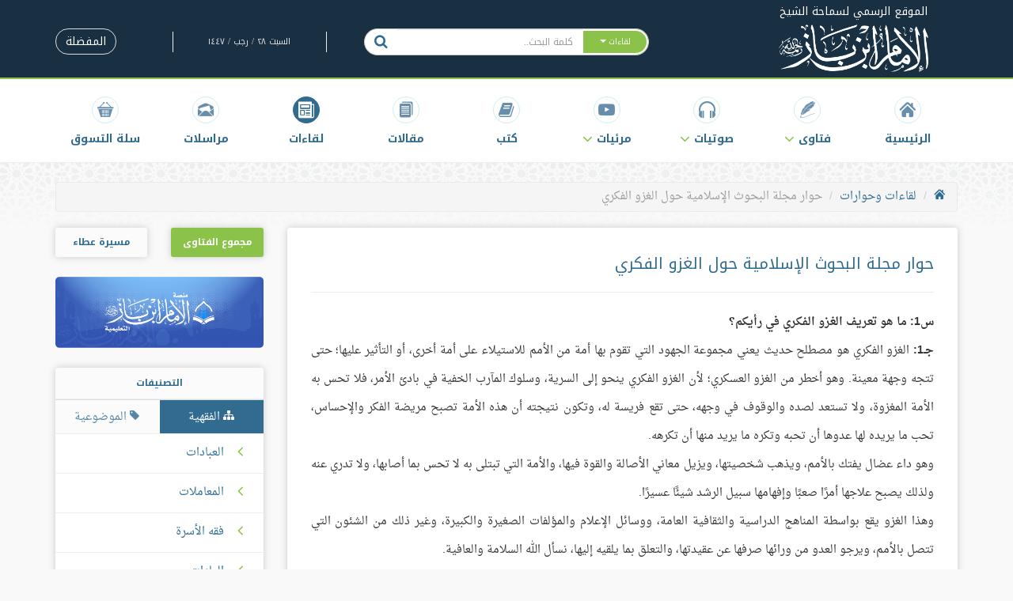

--- FILE ---
content_type: text/html; charset=UTF-8
request_url: https://binbaz.org.sa/discussions/30/%D8%AD%D9%88%D8%A7%D8%B1-%D9%85%D8%AC%D9%84%D8%A9-%D8%A7%D9%84%D8%A8%D8%AD%D9%88%D8%AB-%D8%A7%D9%84%D8%A7%D8%B3%D9%84%D8%A7%D9%85%D9%8A%D8%A9-%D8%AD%D9%88%D9%84-%D8%A7%D9%84%D8%BA%D8%B2%D9%88-%D8%A7%D9%84%D9%81%D9%83%D8%B1%D9%8A
body_size: 26105
content:
<!doctype html>
<html lang="ar">
<head>
    <meta charset="UTF-8">
    <meta http-equiv="X-UA-Compatible" content="IE=edge,chrome=1">
    <meta name="viewport" content="width=device-width, initial-scale=1, maximum-scale=1">

    <title>حوار مجلة البحوث الإسلامية حول الغزو الفكري - موقع الشيخ ابن باز</title>
<meta name="description" content="س1: ما هو تعريف الغزو الفكري في رأيكم؟
جـ1: الغزو الفكري هو مصطلح حديث يعني مجموعة الجهود التي">
<meta property="og:title" content="حوار مجلة البحوث الإسلامية حول الغزو الفكري" />
<meta property="og:description" content="س1: ما هو تعريف الغزو الفكري في رأيكم؟
جـ1: الغزو الفكري هو مصطلح حديث يعني مجموعة الجهود التي" />
<meta property="og:type" content="articles" />
<meta property="og:image" content="http://binbaz.org.sa/img/square-logo.png" />

<meta name="twitter:card" content="summary" />
<meta name="twitter:site" content="@binbazorg" />
<meta name="twitter:image" content="http://binbaz.org.sa/img/square-logo.png" />
<meta name="twitter:title" content="حوار مجلة البحوث الإسلامية حول الغزو الفكري" />
<meta name="twitter:description" content="س1: ما هو تعريف الغزو الفكري في رأيكم؟
جـ1: الغزو الفكري هو مصطلح حديث يعني مجموعة الجهود التي" />

    <link rel="canonical" href="https://binbaz.org.sa/discussions/30/%D8%AD%D9%88%D8%A7%D8%B1-%D9%85%D8%AC%D9%84%D8%A9-%D8%A7%D9%84%D8%A8%D8%AD%D9%88%D8%AB-%D8%A7%D9%84%D8%A7%D8%B3%D9%84%D8%A7%D9%85%D9%8A%D8%A9-%D8%AD%D9%88%D9%84-%D8%A7%D9%84%D8%BA%D8%B2%D9%88-%D8%A7%D9%84%D9%81%D9%83%D8%B1%D9%8A"/>
    <link rel="preload" href="/fonts/binbaz-icons.woff?290aj5" as="font" type="font/woff" crossorigin="anonymous"/>
    <link rel="preload" href="/fonts/droid-arabic-naskh/bold/DroidNaskh-Bold.woff2" as="font" type="font/woff2"
          crossorigin="anonymous"/>
    <link rel="preload" href="/fonts/droid-arabic-naskh/regular/DroidNaskh-Regular.woff2" as="font" type="font/woff2"
          crossorigin="anonymous"/>
    <link rel="preload" href="/fonts/noto-kufi-arabic/bold/NotoKufiArabic-Bold.woff" as="font" type="font/woff"
          crossorigin="anonymous"/>
    <link rel="preload" href="/fonts/noto-kufi-arabic/regular/NotoKufiArabic.woff" as="font" type="font/woff"
          crossorigin="anonymous"/>
    <link rel="preload" href="/img/maserat.png" as="image" type="image/png" crossorigin="anonymous"/>
    <link rel="preload" href="/img/pattern.png" as="image" type="image/png" crossorigin="anonymous"/>
    <link rel="preload" href="/img/series-books.png" as="image" type="image/png" crossorigin="anonymous"/>
    <link rel="preload" href="/img/single-book.png" as="image" type="image/png" crossorigin="anonymous"/>
    <link rel="preload" href="/img/site-logo.png" as="image" type="image/png" crossorigin="anonymous"/>

    <link rel="apple-touch-icon" sizes="180x180" href="/apple-touch-icon.png">
    <link rel="icon" type="image/png" sizes="32x32" href="/favicon-32x32.png">
    <link rel="icon" type="image/png" sizes="16x16" href="/favicon-16x16.png">
    <link rel="icon" type="image/x-icon" href="/favicon.ico">
    <link rel="manifest" href="/manifest.json">
    <link rel="mask-icon" href="/safari-pinned-tab.svg" color="#193043">
    <meta name="theme-color" content="#ffffff">


    
    <link rel="stylesheet" href="/build/css/app-ef935e1e34.css">
    
    <!--[if lt IE 9]>
<script src="https://oss.maxcdn.com/libs/html5shiv/3.7.0/html5shiv.js"></script>
<script src="https://oss.maxcdn.com/libs/respond.js/1.4.2/respond.min.js"></script>
<![endif]-->
</head>

<body itemscope itemtype="http://schema.org/WebPage">
<div class="container">
    <div class="main-header navbar-fixed-top">
    <div class="container">
        <div class="row">
            <div class="col-sm-3 hidden-xs logo text-center" style="height: 100px;">
                <a href="/">
    <div class="logo__sup">الموقع الرسمي لسماحة الشيخ</div>
    <img src="https://binbaz.org.sa/img/site-logo.png" alt="BinBaz Logo" class="logo__img">
</a>
            </div>
            
            <div class="col-lg-8 col-sm-9 col-lg-offset-1 hidden-xs header-left-side">
                <div class="row">
                    <div class="col-md-6 col-sm-8 col-lg-offset-0 hidden-xs">
                        <form id="search" method="GET" action="https://binbaz.org.sa/search?discussion">
    <div class="input-group search-box main-header__search-box">
        <div class="input-group-btn">
            <button type="button"
                    class="btn btn-default dropdown-toggle search-box__search-btn--right search-box__dropdown search-box__dropdown-toggle"
                    data-toggle="dropdown">
                <span class="search-placeholder">لقاءات </span> <span class="caret"></span>
            </button>
            <ul class="dropdown-menu" role="menu">
                <li><a href="#fatwa"
                       data-selected="" data-type="fatwa">فتاوى</a></li>
                <li><a href="#audio"
                       data-selected="" data-type="audio">صوتيات</a></li>
                <li><a href="#book"
                       data-selected="" data-type="book">كتب</a></li>
                <li><a href="#article"
                       data-selected="" data-type="article">مقالات</a></li>
                <li><a href="#discussion"
                       data-selected="" data-type="discussion">لقاءات</a></li>
                <li><a href="#speech"
                       data-selected="" data-type="speech">مراسلات</a></li>
                <li><a href="#video"
                       data-selected="" data-type="video">مرئيات</a></li>
            </ul>
        </div>

        <SearchBox
                data-input-props='{"name": "q","className": "form-control no-border-radius utility__input-no-shadow search-box__input","placeholder": "كلمة البحث.."}'
                data-value=''
                data-item-class='autocomplete-item'
                data-highlight-class='autocomplete-item-highlighted'
                data-menu-class='autocomplete-menu'
                data-wrapper-props='{"className": "searchBox-wrapper"}'
                data-on-select="searchOnSelect"
        >
        </SearchBox>

        <input type="hidden" name="type" value="fatwa" id="search-type">

        <div class="input-group-btn">
            <button type="submit" class="btn btn-default search-box__search-btn">
                <i class="fa fa-search"></i>
            </button>
        </div>
    </div>
</form>
<script>
    function searchOnSelect() {
        setTimeout(
            function () {
                document.getElementById('search').submit();
            }
        )
    }
</script>
                    </div>
                    <div class="col-md-6 col-sm-4 hidden-xs">
                        <div class="row">
                            <div class="col-md-6 col-md-offset-1 hidden-sm utility__text--gray-light utility__line-height--em2-5 text-center header-date">
                                السبت ٢٨ / رجب / ١٤٤٧
                            </div>
                            <div class="col-md-5 text-left ">
                                
                                <div class="dropdown utility__display--inline">
                                    <a href="https://binbaz.org.sa/favorites"
                                       class="btn btn-default btn--rounded btn--outlined">
                                        المفضلة
                                    </a>
                                </div>
                            </div>
                        </div>
                    </div>
                </div>
            </div>
        </div>
    </div>
</div>

<nav class="navbar navbar-default main-navbar navbar-fixed-top navbar-fixed-top--increased-top">
    <div class="container">
        <div class="navbar-header text-center">
            <button type="button" class="navbar-toggle navbar-toggle--right collapsed" data-toggle="collapse"
                    data-target="#bs-navbar-collapse">

                <span class="sr-only">Toggle navigation</span>
                <span class="icon-bar"></span>
                <span class="icon-bar"></span>
                <span class="icon-bar"></span>
            </button>
            <a class="navbar-brand navbar-brand--small" href="/">
                <img alt="Brand" src="https://binbaz.org.sa/img/site-logo.png" class="img-responsive">
            </a>
            <button type="button" class="navbar-toggle navbar-toggle--search collapsed" data-toggle="collapse"
                    data-target="#bs-search-collapse">
                <i class="fa fa-fw fa-search"></i>
            </button>
        </div>

        <!-- Collect the nav links, forms, and other content for toggling -->
        <div class="collapse navbar-collapse" id="bs-navbar-collapse">

            <ul class="nav navbar-nav navbar-left">
                <li class="main-navbar__item ">
                    <a href="/">
                        <i class="main-navbar__item__icon fa fa-fw fa-home" aria-hidden="true"></i>
                        <span>الرئيسية</span>
                    </a>
                </li>
                <li class="main-navbar__item dropdown ">
                    <a href="#" class="dropdown-toggle" data-toggle="dropdown" role="button" aria-haspopup="true"
                       aria-expanded="false"><i class="main-navbar__item__icon fa fa-fw fa-fatwa"
                                                aria-hidden="true"></i>
                        <span>فتاوى</span>
                        <i class="fa fa-angle-down dropdown-caret"></i>
                    </a>
                    <ul class="dropdown-menu">
                                                    <li><a href="https://binbaz.org.sa/fatwas/kind/1">مجموع الفتاوى</a>
                            </li>
                                                    <li><a href="https://binbaz.org.sa/fatwas/kind/2">نور على الدرب</a>
                            </li>
                                                    <li><a href="https://binbaz.org.sa/fatwas/kind/3">فتاوى الدروس</a>
                            </li>
                                                    <li><a href="https://binbaz.org.sa/fatwas/kind/4">فتاوى الجامع الكبير</a>
                            </li>
                                            </ul>
                </li>
                <li class="main-navbar__item dropdown ">
                <li class="main-navbar__item ">
                    <a href="#" class="dropdown-toggle" data-toggle="dropdown" role="button"
                       aria-haspopup="true" aria-expanded="false">
                        <i class="main-navbar__item__icon fa fa-fw fa-headphones" aria-hidden="true"></i>
                        <span>صوتيات </span>
                        <i class="fa fa-angle-down dropdown-caret"></i>
                    </a>
                    <ul class="dropdown-menu">
                                                    <li>
                                <a href="https://binbaz.org.sa/audios/kind/1">
                                    شروح الكتب
                                </a>
                            </li>
                                                    <li>
                                <a href="https://binbaz.org.sa/audios/kind/2">
                                    دروس و محاضرات
                                </a>
                            </li>
                                            </ul>
                </li>
                <li class="main-navbar__item dropdown ">
                    <a href="#" class="dropdown-toggle" data-toggle="dropdown" role="button" aria-haspopup="true"
                       aria-expanded="false"><i class="main-navbar__item__icon fa fa-fw fa-youtube-play"
                                                aria-hidden="true"></i>
                        <span>مرئيات</span>
                        <i class="fa fa-angle-down dropdown-caret"></i>
                    </a>
                    <ul class="dropdown-menu">
                                                    <li><a href="https://binbaz.org.sa/videos/type/1">مقاطع مختارة</a>
                            </li>
                                                    <li><a href="https://binbaz.org.sa/videos/type/2">مرئيات الشيخ</a>
                            </li>
                                            </ul>
                </li>
                <li class="main-navbar__item ">
                    <a href="https://binbaz.org.sa/books">
                        <i class="main-navbar__item__icon fa fa-fw fa-book" aria-hidden="true"></i>
                        <span>كتب</span>
                    </a>
                </li>
                <li class="main-navbar__item ">
                    <a href="https://binbaz.org.sa/articles">
                        <i class="main-navbar__item__icon fa fa-fw fa-articles" aria-hidden="true"></i>
                        <span>مقالات</span>
                    </a>
                </li>
                <li class="main-navbar__item active">
                    <a href="https://binbaz.org.sa/discussions">
                        <i class="main-navbar__item__icon fa fa-fw fa-discussions" aria-hidden="true"></i>
                        <span>لقاءات</span>
                    </a>
                </li>
                <li class="main-navbar__item ">
                    <a href="https://binbaz.org.sa/speeches"><i
                                class="main-navbar__item__icon fa fa-fw fa-correspondence" aria-hidden="true"></i><span>مراسلات</span></a>
                </li>

                <li class="main-navbar__item">
                    <a href="https://salla.sa/binbaz" target="_blank">
                        <i class="main-navbar__item__icon fa fa-fw fa-basket" aria-hidden="true"></i>
                        <span>سلة التسوق</span>
                    </a>
                </li>

                <li class="main-navbar__item visible-xs">
                    <a href="https://binbaz.org.sa/favorites">
                        <i class="main-navbar__item__icon fa fa-fw fa-bookmark-o"></i><span>المفضلة</span>
                    </a>
                </li>

                <li class="main-navbar__item text-center visible-xs" style="margin: 10px auto 15px;">
                    حمل تطبيق الشيخ على الهواتف الذكية
                </li>
                <li class="main-navbar__item text-center visible-xs">
                    <div class="col-xs-6" style="padding-bottom: 10px;">
                        <span><a href="https://play.google.com/store/apps/details?id=com.Binbaz" target="_blank"
                                 rel="noopener">أندرويد</a></span>
                    </div>
                    <div class="col-xs-6" style="padding-bottom: 10px;">
                        <span><a href="https://itunes.apple.com/us/app/almntqy-mn-ftawy-abn-baz/id471679174?mt=8"
                                 target="_blank" rel="noopener">آيفون / آيباد</a></span>
                    </div>
                </li>
                
            </ul>
        </div><!-- /.navbar-collapse -->

        <div class="collapse navbar-collapse search-navbar" id="bs-search-collapse">
            <div class="input-group hidden-sm hidden-md hidden-lg xs-width-100percent">
                <form id="search" method="GET" action="https://binbaz.org.sa/search?discussion">
    <div class="input-group search-box main-header__search-box">
        <div class="input-group-btn">
            <button type="button"
                    class="btn btn-default dropdown-toggle search-box__search-btn--right search-box__dropdown search-box__dropdown-toggle"
                    data-toggle="dropdown">
                <span class="search-placeholder">لقاءات </span> <span class="caret"></span>
            </button>
            <ul class="dropdown-menu" role="menu">
                <li><a href="#fatwa"
                       data-selected="" data-type="fatwa">فتاوى</a></li>
                <li><a href="#audio"
                       data-selected="" data-type="audio">صوتيات</a></li>
                <li><a href="#book"
                       data-selected="" data-type="book">كتب</a></li>
                <li><a href="#article"
                       data-selected="" data-type="article">مقالات</a></li>
                <li><a href="#discussion"
                       data-selected="" data-type="discussion">لقاءات</a></li>
                <li><a href="#speech"
                       data-selected="" data-type="speech">مراسلات</a></li>
                <li><a href="#video"
                       data-selected="" data-type="video">مرئيات</a></li>
            </ul>
        </div>

        <SearchBox
                data-input-props='{"name": "q","className": "form-control no-border-radius utility__input-no-shadow search-box__input","placeholder": "كلمة البحث.."}'
                data-value=''
                data-item-class='autocomplete-item'
                data-highlight-class='autocomplete-item-highlighted'
                data-menu-class='autocomplete-menu'
                data-wrapper-props='{"className": "searchBox-wrapper"}'
                data-on-select="searchOnSelect"
        >
        </SearchBox>

        <input type="hidden" name="type" value="fatwa" id="search-type">

        <div class="input-group-btn">
            <button type="submit" class="btn btn-default search-box__search-btn">
                <i class="fa fa-search"></i>
            </button>
        </div>
    </div>
</form>
<script>
    function searchOnSelect() {
        setTimeout(
            function () {
                document.getElementById('search').submit();
            }
        )
    }
</script>
            </div>
        </div>
    </div>
</nav>

<div itemprop="breadcrumb">
        <ol class="breadcrumb">
									<li><a href="/"><i class="fa fa-home"></i></a></li>
												<li><a href="https://binbaz.org.sa/discussions">لقاءات وحوارات</a></li>
												<li class="active">حوار مجلة البحوث الإسلامية حول الغزو الفكري</li>
						</ol>

</div>

    <div class="row">
    <div>
            </div>
    <div class="col-md-9">
            <div class="box" itemscope itemtype="http://schema.org/Article">
        <div class="box__body">
            <article class="discussion">
                <h1 class="article-title article-title--primary" itemprop="name">
                    حوار مجلة البحوث الإسلامية حول الغزو الفكري
                </h1>
                                <div class="article-content">
                    <div style="text-align: justify;"><strong>س1: ما هو تعريف الغزو الفكري في رأيكم؟</strong><br />
<strong>جـ1:</strong> الغزو الفكري هو مصطلح حديث يعني مجموعة الجهود التي تقوم بها أمة من الأمم للاستيلاء على أمة أخرى، أو التأثير عليها؛ حتى تتجه وجهة معينة. وهو أخطر من الغزو العسكري؛ لأن الغزو الفكري ينحو إلى السرية، وسلوك المآرب الخفية في بادئ الأمر، فلا تحس به الأمة المغزوة، ولا تستعد لصده والوقوف في وجهه، حتى تقع فريسة له، وتكون نتيجته أن هذه الأمة تصبح مريضة الفكر والإحساس، تحب ما يريده لها عدوها أن تحبه وتكره ما يريد منها أن تكرهه.<br />
وهو داء عضال يفتك بالأمم، ويذهب شخصيتها، ويزيل معاني الأصالة والقوة فيها، والأمة التي تبتلى به لا تحس بما أصابها، ولا تدري عنه ولذلك يصبح علاجها أمرًا صعبًا وإفهامها سبيل الرشد شيئًا عسيرًا.<br />
وهذا الغزو يقع بواسطة المناهج الدراسية والثقافية العامة، ووسائل الإعلام والمؤلفات الصغيرة والكبيرة، وغير ذلك من الشئون التي تتصل بالأمم، ويرجو العدو من ورائها صرفها عن عقيدتها، والتعلق بما يلقيه إليها، نسأل الله السلامة والعافية.<br />
<br />
<strong>س2: هل يتعرض العرب عامة والمملكة العربية السعودية خاصة لهذا النوع من الغزو؟</strong><br />
<strong>جـ2:</strong> نعم، يتعرض المسلمون عامة ومنهم العرب وغيرهم، والمملكة وغيرها، لغزو فكري عظيم تداعت به عليهم أمم الكفر من الشرق والغرب ومن أشد ذلك وأخطره:<br />
<strong>1- الغزو النصراني الصليبي.</strong><br />
<strong>2- الغزو الصهيوني.</strong><br />
<strong>3- الغزو الشيوعي الإلحادي.</strong><br />
أما الغزو النصراني الصليبي، فهو اليوم قائم على أشده، ومنذ أن انتصر صلاح الدين الأيوبي على الصليبيين الغازين لبلاد المسلمين بالقوة، والسلاح أدرك النصارى أن حربهم هذه وإن حققت انتصارات فهي وقتية لا تدوم، ولذا فكروا في البديل الأنكى وتوصلوا بعد دراسات واجتماعات إلى ما هو أخطر من الحروب العسكرية، وهو أن تقوم الأمم النصرانية فرادى وجماعات بالغزو الفكري لناشئة المسلمين؛ لأن الاستيلاء على الفكر والقلب أمكن من الاستيلاء على الأرض، فالمسلم الذي لم يلوث فكره لا يطيق أن يرى الكافر له الأمر والنهي في بلده، ولهذا يعمل بكل قوته على إخراجه وإبعاده، ولو دفع في سبيل ذلك حياته وأغلى ثمن لديه، وهذا ما حصل بعد الانتصارات الكبيرة للجيوش الصليبية الغازية.<br />
أما المسلم الذي تعرض لذلك الغزو الخبيث، فصار مريض الفكر عديم الإحساس، فإنه لا يرى خطرًا في وجود النصارى أو غيرهم في أرضه، بل قد يرى أن ذلك من علامات الخير، ومما يعين على الرقي والحضارة، وقد استغنى النصارى بالغزو الفكري عن الغزو المادي؛ لأنه أقوى وأثبت، وأي حاجة لهم في بعث الجيوش وإنفاق الأموال مع وجود من يقوم بما يريدون من أبناء الإسلام عن قصد أو عن غير قصد وبثمن أو بلا ثمن، ولذلك لا يلجأون إلى محاربة المسلمين علانية بالسلاح والقوة إلا في الحالات النادرة الضرورية التي تستدعي العجل، كما حصل في غزوة أوغندة أو الباكستان، أو عندما تدعو الحاجة إليها لتثبيت المنطلقات وإقامة الركائز وإيجاد المؤسسات التي تقوم بالحرب الفكرية الضروس، كما حصل في مصر وسوريا والعراق وغيرها قبل الجلاء.<br />
أما الغزو الصهيوني فهو كذلك، لأن اليهود لا يألون جهدا في إفساد المسلمين في أخلاقهم وعقائدهم، ولليهود مطامع في بلاد المسلمين وغيرها، ولهم مخططات أدركوا بعضها، ولا زالوا يعملون جاهدين لتحقيق ما تبقى، وهم وإن حاربوا المسلمين بالقوة والسلاح واستولوا على بعض أرضهم، فإنهم كذلك يحاربونهم في أفكارهم ومعتقداتهم، ولذلك ينشرون فيهم مبادئ ومذاهب ونِحَلًا باطلة: كالماسونية والقاديانية والبهائية والتيجانية وغيرها، ويستعينون بالنصارى وغيرهم في تحقيق مآربهم وأغراضهم.<br />
أما الغزو الشيوعي الإلحادي، فهو اليوم يسري في بلاد الإسلام سريان النار في الهشيم؛ نتيجة للفراغ وضعف الإيمان في الأكثرية، وغلبة الجهل وقلة التربية الصحيحة والسليمة، فقد استطاعت الأحزاب الشيوعية في روسيا والصين وغيرهما أن تتلقف كل حاقد وموتور من ضعفاء الإيمان أو معدومي الإيمان، وتجعلهم ركائز في بلادهم ينشرون الإلحاد والفكر الشيوعي الخبيث، وتعدهم وتمنيهم بأعلى المناصب والمراتب، فإذا ما وقعوا تحت سيطرتها أحكمت أمرها فيهم وأدبت بعضهم ببعض، وسفكت دماء من عارض أو توقف، حتى أوجدت قطعانًا من بني الإنسان حربًا على أممهم وأهليهم وعذابًا على إخوانهم وبني قومهم، فمزقوا بهم أمة الإسلام وجعلوهم جنودًا للشيطان، يعاونهم في ذلك النصارى واليهود بالتهيئة والتوطئة أحيانًا، وبالمدد والعون أحيانًا أخرى، ذلك أنهم وإن اختلفوا فيما بينهم، فإنهم جميعًا يد واحدة على المسلمين، يرون أن الإسلام هو عدوهم اللدود، ولذا نراهم متعاونين متكاتفين بعضهم أولياء بعض ضد المسلمين، فالله سبحانه المستعان، وهو حسبنا ونعم الوكيل.<br />
&nbsp;<br />
<strong>س3: ما هي الوسائل التي يستخدمها الغرب لترويج أفكاره؟</strong><br />
<strong>جـ:</strong> الوسائل التي يستخدمها الغرب لترويج أفكاره كثيرة منها:<br />
1- محاولة الاستيلاء على عقول أبناء المسلمين، وترسيخ المفاهيم الغربية فيها؛ لتعتقد أن الطريقة الفضلى هي طريقة الغرب في كل شيء، سواء فيما يعتقده من الأديان والنحل، أو ما يتكلم به من اللغات، أو ما يتحلى به من الأخلاق، أو ما هو عليه من عادات وطرائق.<br />
2- رعايته لطائفة كبيرة من أبناء المسلمين في كل بلد، وعنايته بهم وتربيتهم، حتى إذا ما تشربوا الأفكار الغربية وعادوا إلى بلادهم، أحاطهم بهالة عظيمة من المدح والثناء حتى يتسلموا المناصب والقيادات في بلدانهم، وبذلك يروجون الأفكار الغربية وينشئون المؤسسات التعليمية المسايرة للمنهج الغربي أو الخاضعة له.<br />
3- تنشيطه لتعليم اللغات الغربية في البلدان الإسلامية، وجعلها تزاحم لغة المسلمين، وخاصة اللغة العربية لغة القرآن الكريم التي أنزل الله بها كتابه، والتي يتعبد بها المسلمون ربهم في الصلاة والحج والأذكار وغيرها، ومن ذلك تشجيع الدعوات الهدامة التي تحارب اللغة العربية، وتحاول إضعاف التمسك بها في ديار الإسلام في الدعوة إلى العامية، وقيام الدراسات الكثيرة التي يراد بها تطوير النحو وإفساده، وتمجيد ما يسمونه بالأدب الشعبي والتراث القومي.<br />
4- إنشاء الجامعات الغربية والمدارس التبشيرية في بلاد المسلمين ودور الحضانة ورياض الأطفال والمستشفيات والمستوصفات، وجعلها أوكارًا لأغراضه السيئة، وتشجيع الدراسة فيها عند الطبقة العالية من أبناء المجتمع، ومساعدتهم بعد ذلك على تسلم المراكز القيادية والوظائف الكبيرة، حتى يكونوا عونًا لأساتذتهم في تحقيق مآربهم في بلاد المسلمين.<br />
5- محاولة السيطرة على مناهج التعليم في بلاد المسلمين ورسم سياستها، إما: بطريق مباشر كما حصل في بعض بلاد الإسلام حينما تولى [دنلوب] القسيس تلك المهمة فيها، أو بطريق غير مباشر عندما يؤدي المهمة نفسها تلاميذ ناجحون درسوا في مدارس دنلوب وتخرجوا فيها، فأصبح معظمهم معول هدم في بلاده وسلاحًا فتاكًا من أسلحة العدو، يعمل جاهدًا على توجيه التعليم توجيهًا علمانيًا لا يرتكز على الإيمان بالله والتصديق برسوله، وإنما يسير نحو الإلحاد ويدعو إلى الفساد.<br />
6- قيام طوائف كبيرة من النصارى واليهود بدراسة الإسلام واللغة العربية، وتأليف الكتب، وتولي كراسي التدريس في الجامعات، حتى أحدث هؤلاء فتنة فكرية كبيرة بين المثقفين من أبناء الإسلام بالشبه التي يلقنونها لطلبتهم، أو التي تمتلئ بها كتبهم وتروج في بلاد المسلمين، حتى أصبح بعض تلك الكتب مراجع يرجع إليها بعض الكاتبين والباحثين في الأمور الفكرية أو التاريخية، ولقد تخرج على يد هؤلاء المستشرقين من أبناء المسلمين رجال قاموا بنصيب كبير في إحداث الفتنة الكبرى، وساعدهم على ذلك ما يحاطون به من الثناء والإعجاب، وما يتولونه من مناصب هامة في التعليم والتوجيه والقيادة، فأكملوا ما بدأه أساتذتهم، وحققوا ما عجزوا عنه؛ لكونهم من أبناء المسلمين ومن جلدتهم، ينتسبون إليهم ويتكلمون بلسانهم، فالله المستعان.<br />
7- انطلاق الأعداد الكثيرة من المبشرين الداعين إلى النصرانية بين المسلمين وقيامهم بعملهم ذلك على أسس مدروسة وبوسائل كبيرة عظيمة، يجند لها مئات الآلاف من الرجال والنساء، وتعد لها أضخم الميزانيات، وتسهل لها السبل، وتذلل لها العقبات: <span class="aaya">يُرِيدُونَ لِيُطْفِئُوا نُورَ اللَّهِ بِأَفْوَاهِهِمْ وَاللَّهُ مُتِمُّ نُورِهِ وَلَوْ كَرِهَ الْكَافِرُونَ</span> [الصف:8].<br />
وإذا كان هذا الجهد منصبًا على الطبقة العامية غالبًا، فإن جهود الاستشراق موجهة إلى المثقفين كما ذكرت آنفًا، وأنهم يتحملون مشاق جسامًا في ذلك العمل في بلاد إفريقيا، وفي القرى النائية من أطراف البلدان الإسلامية في شرق آسيا وغيرها، ثم هم بعد كل حين يجتمعون في مؤتمرات يراجعون حسابهم وينظرون في خططهم، فيصححون ويعدلون ويبتكرون، فلقد اجتمعوا في القاهرة سنة 1906م، وفي أدنمبرج سنة 1910م، وفي لكنو سنة 1911م وفي القدس 1935م، وفي القدس كذلك في عام 1935م ولا زالوا يوالون الاجتماعات والمؤتمرات، فسبحان من بيده ملكوت كل شيء وإليه يرجع الأمر كله.<br />
8- الدعوة إلى إفساد المجتمع المسلم، وتزهيد المرأة في وظيفتها في الحياة، وجعلها تتجاوز الحدود التي حد الله لها، وجعل سعادتها في الوقوف عندها، وذلك حينما يلقون بين المسلمين الدعوات بأساليب شتى وطرق متعددة إلى أن تختلط النساء بالرجال، وإلى أن تشتغل النساء بأعمال الرجال، يقصدون من ذلك إفساد المجتمع المسلم والقضاء على الطهر والعفاف الذي يوجد فيه، وإقامة قضايا وهمية ودعاوى باطلة في أن المرأة في المجتمع المسلم قد ظلمت، وأن لها الحق في كذا وكذا، ويريدون إخراجها من بيتها وإيصالها إلى حيث يريدون، في حين أن حدود الله واضحة وأوامره صريحة وسنة رسول الله ﷺ جلية بينة، يقول الله سبحانه وتعالى: <span class="aaya">يَا أَيُّهَا النَّبِيُّ قُلْ لِأَزْوَاجِكَ وَبَنَاتِكَ وَنِسَاءِ الْمُؤْمِنِينَ يُدْنِينَ عَلَيْهِنَّ مِنْ جَلابِيبِهِنَّ ذَلِكَ أَدْنَى أَنْ يُعْرَفْنَ فَلا يُؤْذَيْنَ وَكَانَ اللَّهُ غَفُورًا رَحِيمًا</span> [الأحزاب:59] ويقول سبحانه: <span class="aaya">وَلْيَضْرِبْنَ بِخُمُرِهِنَّ عَلَى جُيُوبِهِنَّ وَلا يُبْدِينَ زِينَتَهُنَّ إِلاا لِبُعُولَتِهِنَّ أَوْ آبَائِهِنَّ أَوْ آبَاءِ بُعُولَتِهِنَّ أَوْ أَبْنَائِهِنَّ أَوْ أَبْنَاءِ بُعُولَتِهِنَّ</span> الآية [النور:31] ويقول <span class="aaya">وَإِذَاا سَأَلْتُمُوهُنَّ مَتَاعًا فَاسْأَلُوهُنَّ مِنْ وَرَاءِ حِجَابٍ ذَلِكُمْ أَطْهَرُ لِقُلُوبِكُمْ وَقُلُوبِهِنَّ</span> [الأحزاب:53] ويقول: <span class="aaya">وَقَرْنَ فِي بُيُوتِكُنَّ وَلا تَبَرَّجْنَ تَبَرُّجَ الْجَاهِلِيَّةِ الْأُولَى</span> [الأحزاب:33] ويقول-ﷺ: <span class="hadith">إياكم والدخول على النساء</span> قال رجل من الأنصار: يا رسول الله أفرأيت الحمو؟ قال: <span class="hadith">الحمو الموت</span>، وقال: <span class="hadith">لا يخلون رجل بامرأة فإن الشيطان ثالثهما</span>.<br />
9- إنشاء الكنائس والمعابد وتكثيرها في بلاد المسلمين، وصرف الأموال الكثيرة عليها، وتزيينها، وجعلها بارزة واضحة في أحسن الأماكن وفي أكبر الميادين.<br />
10- تخصيص إذاعات موجهة تدعو إلى النصرانية والشيوعية، وتشيد بأهدافها، وتضلل بأفكارها أبناء المسلمين السذج الذين لم يفهموا الإسلام، ولم تكن لهم تربية كافية علمية، وخاصة في أفريقيا، حيث يصاحب هذا الإكثار من طبع الأناجيل وتوزيعها، في الفنادق وغيرها، وإرسال النشرات التبشيرية والدعوات الباطلة إلى الكثير من أبناء المسلمين.<br />
هذه بعض الوسائل التي يسلكها أعداء الإسلام اليوم من الشرق والغرب، في سبيل غزو أفكار المسلمين، وتنحية الأفكار السليمة الصالحة لتحل محلها أفكار أخرى غريبة، شرقية أو غربية، وهي كما ترى أيها القارئ جهود جبارة، وأموال طائلة، وجنود كثيرة، كل ذلك لإخراج المسلمين من الإسلام، وإن لم يدخلوا في النصرانية أو اليهودية أو الماركسية، إذ يعتقد القوم أن المهمة الرئيسية في ذلك هي إخراجهم من الإسلام، وإذا تم التوصل إلى هذه المرحلة فما بعدها سهل وميسور.<br />
ولكننا مع هذا نقول: إن الله سيخيب آمالهم ويبطل كيدهم، إذا صدق المسلمون في محاربتهم والحذر من مكائدهم، واستقاموا على دينهم لقوله عز وجل: <span class="aaya">وَإِنْ تَصْبِرُوا وَتَتَّقُوا لا يَضُرُّكُمْ كَيْدُهُمْ شَيْئًا إِنَّ اللَّهَ بِمَا يَعْمَلُونَ مُحِيطٌ</span> [آل عمران:120] لأنهم مفسدون وهو سبحانه لا يصلح عمل المفسدين، قال الله تعالى: <span class="aaya">وَيَمْكُرُونَ وَيَمْكُرُ اللَّهُ وَاللَّهُ خَيْرُ الْمَاكِرِينَ</span> [الأنفال:30] وقال سبحانه: <span class="aaya">إِنَّهُمْ يَكِيدُونَ كَيْدًاا ۝ وَأَكِيدُ كَيْدًا ۝ فَمَهْلِ الْكَافِرِينَ أَمْهِلْهُمْ رُوَيْدًا</span> [الطارق:15-17] وقال عز وجل: <span class="aaya">يَا أَيُّهَا الَّذِينََ آمَنُوا إِنْ تَنْصُرُوا اللَّهَ يَنْصُرْكُمْ وَيُثَبِّتْ أَقْدَامَكُمْ</span> [محمد:7] وقال سبحانه: <span class="aaya">وَلَيَنْصُرَنَّ اللَّهُ مَنْ يَنْصُرُهُ إِنََّ اللَّهَ لَقَوِيٌّ عَزِيزٌ ۝ الَّذِينَ إِنْ مَكَّنَّاهُمْ فِي الْأَرْضِ أَقَامُوا الصَّلاةَ وَآتَوُا الزَّكَاةَ وَأَمَرُوا بِالْمَعْرُوفِ وَنَهَوْاا عَنِ الْمُنْكَرِ وَلِلَّهِ عَاقِبَةُ الْأُمُورِ</span> [الحج:40-41] والآيات في هذا المعنى كثيرة.<br />
ولا شك أن الأمر يحتاج من المسلمين إلى وقفة عقل وتأمل، ودراسة في الطريق التي يجب أن يسلكوها، والموقف المناسب الذي يجب أن يقفوه، وأن يكون لهم من الوعي والإدراك ما يجعلهم قادرين على فهم مخططات أعدائهم، وعاملين على إحباطها وإبطالها.<br />
ولن يتم لهم ذلك إلا بالاستعصام بالله والاستمساك بهديه، والرجوع إليه والإنابة له والاستعانة به، وتذكر هديه في كل شيء، وخاصة في علاقة المؤمنين بالكافرين، وتفهم معنى سورة: <span class="aaya">قُلْ يَا أَيُّهَا الْكَافِرُونَ</span> وما ذكره سبحانه في قوله: <span class="aaya">وَلَنْ تَرْضَى عَنْكَ الْيَهُودُ وَلا النَّصَارَى حَتَّى تَتَّبِعَ مِلَّتَهُمْ</span> [البقرة:120] وقوله: <span class="aaya">وَلا يَزَالُونَ يُقَاتِلُونَكُمْ حَتَّى يَرُدُّوكُمْ عَنْ دِينِكُمْ إِنِ اسْتَطَاعُوا</span> [البقرة:117].<br />
أسأل الله سبحانه أن يهيئ لهذه الأمة من أمرها رشدا، وأن يعيذها من مكائد أعدائها، ويرزقها الاستقامة في القول والعمل؛ حتى تكون كما أراد الله لها من العزة والقوة والكرامة، إنه خير مسئول، وصلى الله على نبينا محمد وعلى آله وصحبه وسلم<sup data-footnote-id="t0jf4"><a href="#footnote-1" id="footnote-marker-1-1" rel="footnote">[1]</a></sup>.
<section class="footnotes">
<header>
<h2></h2>
</header>

<ol>
	<li data-footnote-id="t0jf4" id="footnote-1"><cite>مجلة البحوث الإسلامية العدد 8 ص 286-293 أجراها مع سماحته قسم التحرير] (مجموع فتاوى ومقالات الشيخ ابن باز 3/ 438).</cite></li>
</ol>
</section>
</div>

                </div>
            </article>

            <div class="utility__internal-border-top">
                <div class="row">
                    <div class="col-md-6">
                        <div class="bookmark-box">
                            <a href="#" class="do-bookmark" data-type="discussion" data-id="1733"><i
                                        class="fa fa-bookmark-o"></i> أضف للمفضلة</a>
                        </div>
                    </div>
                    <div class="col-md-6 text-left">
                                        <div class="share-buttons">
                  <a class="share-buttons__button share-buttons__button--facebook" href="https://www.facebook.com/sharer/sharer.php?u=https%3A%2F%2Fbinbaz.org.sa%2Fdiscussions%2F30%2F%25D8%25AD%25D9%2588%25D8%25A7%25D8%25B1-%25D9%2585%25D8%25AC%25D9%2584%25D8%25A9-%25D8%25A7%25D9%2584%25D8%25A8%25D8%25AD%25D9%2588%25D8%25AB-%25D8%25A7%25D9%2584%25D8%25A7%25D8%25B3%25D9%2584%25D8%25A7%25D9%2585%25D9%258A%25D8%25A9-%25D8%25AD%25D9%2588%25D9%2584-%25D8%25A7%25D9%2584%25D8%25BA%25D8%25B2%25D9%2588-%25D8%25A7%25D9%2584%25D9%2581%25D9%2583%25D8%25B1%25D9%258A&t=موقع الشيخ ابن باز - %D8%AD%D9%88%D8%A7%D8%B1+%D9%85%D8%AC%D9%84%D8%A9+%D8%A7%D9%84%D8%A8%D8%AD%D9%88%D8%AB+%D8%A7%D9%84%D8%A5%D8%B3%D9%84%D8%A7%D9%85%D9%8A%D8%A9+%D8%AD%D9%88%D9%84+%D8%A7%D9%84%D8%BA%D8%B2%D9%88+%D8%A7%D9%84%D9%81%D9%83%D8%B1%D9%8A" target="_blank" title="شارك على فيسبوك"><i class="fa fa-facebook fa-fw" aria-hidden="true"></i><span class="sr-only">شارك على فيسبوك</span></a>
<!--                  <a class="share-buttons__button share-buttons__button&#45;&#45;twitter" href="https://twitter.com/intent/tweet?source=https%3A%2F%2Fbinbaz.org.sa%2Fdiscussions%2F30%2F%25D8%25AD%25D9%2588%25D8%25A7%25D8%25B1-%25D9%2585%25D8%25AC%25D9%2584%25D8%25A9-%25D8%25A7%25D9%2584%25D8%25A8%25D8%25AD%25D9%2588%25D8%25AB-%25D8%25A7%25D9%2584%25D8%25A7%25D8%25B3%25D9%2584%25D8%25A7%25D9%2585%25D9%258A%25D8%25A9-%25D8%25AD%25D9%2588%25D9%2584-%25D8%25A7%25D9%2584%25D8%25BA%25D8%25B2%25D9%2588-%25D8%25A7%25D9%2584%25D9%2581%25D9%2583%25D8%25B1%25D9%258A&text=موقع الشيخ ابن باز - %D8%AD%D9%88%D8%A7%D8%B1+%D9%85%D8%AC%D9%84%D8%A9+%D8%A7%D9%84%D8%A8%D8%AD%D9%88%D8%AB+%D8%A7%D9%84%D8%A5%D8%B3%D9%84%D8%A7%D9%85%D9%8A%D8%A9+%D8%AD%D9%88%D9%84+%D8%A7%D9%84%D8%BA%D8%B2%D9%88+%D8%A7%D9%84%D9%81%D9%83%D8%B1%D9%8A:%20https%3A%2F%2Fbinbaz.org.sa%2Fdiscussions%2F30%2F%25D8%25AD%25D9%2588%25D8%25A7%25D8%25B1-%25D9%2585%25D8%25AC%25D9%2584%25D8%25A9-%25D8%25A7%25D9%2584%25D8%25A8%25D8%25AD%25D9%2588%25D8%25AB-%25D8%25A7%25D9%2584%25D8%25A7%25D8%25B3%25D9%2584%25D8%25A7%25D9%2585%25D9%258A%25D8%25A9-%25D8%25AD%25D9%2588%25D9%2584-%25D8%25A7%25D9%2584%25D8%25BA%25D8%25B2%25D9%2588-%25D8%25A7%25D9%2584%25D9%2581%25D9%2583%25D8%25B1%25D9%258A&via=binbazorg" target="_blank" title="أنشر تغريدة"><i class="fa fa-twitter fa-fw" aria-hidden="true"></i><span class="sr-only">أنشر تغريدة</span></a>-->
                  <a class="share-buttons__button share-buttons__button--google" href="https://plus.google.com/share?url=https%3A%2F%2Fbinbaz.org.sa%2Fdiscussions%2F30%2F%25D8%25AD%25D9%2588%25D8%25A7%25D8%25B1-%25D9%2585%25D8%25AC%25D9%2584%25D8%25A9-%25D8%25A7%25D9%2584%25D8%25A8%25D8%25AD%25D9%2588%25D8%25AB-%25D8%25A7%25D9%2584%25D8%25A7%25D8%25B3%25D9%2584%25D8%25A7%25D9%2585%25D9%258A%25D8%25A9-%25D8%25AD%25D9%2588%25D9%2584-%25D8%25A7%25D9%2584%25D8%25BA%25D8%25B2%25D9%2588-%25D8%25A7%25D9%2584%25D9%2581%25D9%2583%25D8%25B1%25D9%258A" target="_blank" title="شارك على غوغل بلس"><i class="fa fa-google-plus fa-fw" aria-hidden="true"></i><span class="sr-only">شارك على غوغل بلس</span></a>
                  <a class="share-buttons__button share-buttons__button--email" href="/cdn-cgi/l/email-protection#[base64]" target="_blank" title="أرسل إيميل"><i class="fa fa-envelope fa-fw" aria-hidden="true"></i><span class="sr-only">إرسل إيميل</span></a>
                </div>
                    </div>
                </div>
            </div>
        </div>
    </div>
    </div>
    <div class="col-md-3 sidebar">
        <div class="row">
                            <div class="col-md-12 sidebar__box text-center">
        <div class="row">
            <div class="col-sm-6">
                <div class="majmou-fatawa-button">
                    <a href="https://binbaz.org.sa/majmou-fatawa">
                        مجموع الفتاوى
                    </a>
                </div>
            </div>

            <div class="col-sm-6">
                <div class="maserat-ata-button">
                    <a href="https://maserah.binbaz.org.sa">
                        مسيرة عطاء
                    </a>
                </div>
            </div>
        </div>
    </div>
    <div class="col-md-12 sidebar__box">
        <div>
            <a href="https://binbaz-edu.org/" target="_blank">
                <img src="https://binbaz.org.sa/img/banner-p.png" alt="banner">
            </a>
        </div>
    </div>

<div class="col-md-12 sidebar__box">
    <div class="box">
        <div class="sidebar__box__categories">
    <!-- Nav tabs -->
    <div class="heading heading--sidebar">
    <span class="heading__text">التصنيفات</span>
    </div>
    <ul class="nav nav-tabs" role="tablist" id="categories-tabs">
        <li role="presentation" class="active">
            <a href="#fiqhi" aria-controls="fiqhi" role="tab" data-toggle="tab" class="tab-link">
                <i class="fa fa-sitemap"></i> الفقهية
            </a>
        </li>
        <li role="presentation">
            <a href="#objective" aria-controls="objective" role="tab" data-toggle="tab" class="tab-link">
                <i class="fa fa-tag fa-flipped"></i> الموضوعية
            </a>
        </li>
    </ul>

    <!-- Tab panes -->
    <div class="tab-content">
        <div role="tabpanel" class="tab-pane fade in active" id="fiqhi">
            <div class="tree">
                <ul>
                    <li class="tree__item tree__item--has-children ">
             <span><i class="fa-angle-left"></i></span>             <a href="https://binbaz.org.sa/categories/fiqhi/8">
                العبادات
            </a>
                            <ul>
                    <li class="tree__item tree__item--has-children ">
             <span><i class="fa-angle-left"></i></span>             <a href="https://binbaz.org.sa/categories/fiqhi/9">
                الطهارة
            </a>
                            <ul>
                    <li class="tree__item  ">
                        <a href="https://binbaz.org.sa/categories/fiqhi/10">
                المياه
            </a>
                    </li>
                    <li class="tree__item  ">
                        <a href="https://binbaz.org.sa/categories/fiqhi/11">
                الآنية
            </a>
                    </li>
                    <li class="tree__item  ">
                        <a href="https://binbaz.org.sa/categories/fiqhi/12">
                قضاء الحاجة
            </a>
                    </li>
                    <li class="tree__item  ">
                        <a href="https://binbaz.org.sa/categories/fiqhi/13">
                سنن الفطرة
            </a>
                    </li>
                    <li class="tree__item  ">
                        <a href="https://binbaz.org.sa/categories/fiqhi/14">
                فروض الوضوء وصفته
            </a>
                    </li>
                    <li class="tree__item  ">
                        <a href="https://binbaz.org.sa/categories/fiqhi/15">
                نواقض الوضوء
            </a>
                    </li>
                    <li class="tree__item  ">
                        <a href="https://binbaz.org.sa/categories/fiqhi/16">
                ما يشرع له الوضوء
            </a>
                    </li>
                    <li class="tree__item  ">
                        <a href="https://binbaz.org.sa/categories/fiqhi/17">
                المسح على الخفين
            </a>
                    </li>
                    <li class="tree__item  ">
                        <a href="https://binbaz.org.sa/categories/fiqhi/18">
                الغسل
            </a>
                    </li>
                    <li class="tree__item  ">
                        <a href="https://binbaz.org.sa/categories/fiqhi/19">
                التيمم
            </a>
                    </li>
                    <li class="tree__item  ">
                        <a href="https://binbaz.org.sa/categories/fiqhi/20">
                النجاسات وإزالتها
            </a>
                    </li>
                    <li class="tree__item  ">
                        <a href="https://binbaz.org.sa/categories/fiqhi/21">
                الحيض والنفاس
            </a>
                    </li>
                    <li class="tree__item  ">
                        <a href="https://binbaz.org.sa/categories/fiqhi/341">
                مس المصحف
            </a>
                    </li>
    </ul>
                    </li>
                    <li class="tree__item tree__item--has-children ">
             <span><i class="fa-angle-left"></i></span>             <a href="https://binbaz.org.sa/categories/fiqhi/22">
                الصلاة
            </a>
                            <ul>
                    <li class="tree__item  ">
                        <a href="https://binbaz.org.sa/categories/fiqhi/23">
                حكم الصلاة وأهميتها
            </a>
                    </li>
                    <li class="tree__item  ">
                        <a href="https://binbaz.org.sa/categories/fiqhi/36">
                الركوع والسجود
            </a>
                    </li>
                    <li class="tree__item  ">
                        <a href="https://binbaz.org.sa/categories/fiqhi/27">
                وقت الصلاة
            </a>
                    </li>
                    <li class="tree__item  ">
                        <a href="https://binbaz.org.sa/categories/fiqhi/28">
                الطهارة لصحة الصلاة
            </a>
                    </li>
                    <li class="tree__item  ">
                        <a href="https://binbaz.org.sa/categories/fiqhi/29">
                ستر العورة للمصلي
            </a>
                    </li>
                    <li class="tree__item  ">
                        <a href="https://binbaz.org.sa/categories/fiqhi/30">
                استقبال القبلة
            </a>
                    </li>
                    <li class="tree__item  ">
                        <a href="https://binbaz.org.sa/categories/fiqhi/32">
                القيام في الصلاة
            </a>
                    </li>
                    <li class="tree__item  ">
                        <a href="https://binbaz.org.sa/categories/fiqhi/33">
                التكبير والاستفتاح
            </a>
                    </li>
                    <li class="tree__item  ">
                        <a href="https://binbaz.org.sa/categories/fiqhi/44">
                سجود التلاوة والشكر
            </a>
                    </li>
                    <li class="tree__item  ">
                        <a href="https://binbaz.org.sa/categories/fiqhi/25">
                الأذان والإقامة
            </a>
                    </li>
                    <li class="tree__item  ">
                        <a href="https://binbaz.org.sa/categories/fiqhi/37">
                التشهد والتسليم
            </a>
                    </li>
                    <li class="tree__item  ">
                        <a href="https://binbaz.org.sa/categories/fiqhi/39">
                سنن الصلاة
            </a>
                    </li>
                    <li class="tree__item  ">
                        <a href="https://binbaz.org.sa/categories/fiqhi/40">
                مكروهات الصلاة
            </a>
                    </li>
                    <li class="tree__item  ">
                        <a href="https://binbaz.org.sa/categories/fiqhi/41">
                مبطلات الصلاة
            </a>
                    </li>
                    <li class="tree__item  ">
                        <a href="https://binbaz.org.sa/categories/fiqhi/42">
                قضاء الفوائت
            </a>
                    </li>
                    <li class="tree__item  ">
                        <a href="https://binbaz.org.sa/categories/fiqhi/43">
                سجود السهو
            </a>
                    </li>
                    <li class="tree__item  ">
                        <a href="https://binbaz.org.sa/categories/fiqhi/34">
                القراءة في الصلاة
            </a>
                    </li>
                    <li class="tree__item  ">
                        <a href="https://binbaz.org.sa/categories/fiqhi/46">
                صلاة التطوع
            </a>
                    </li>
                    <li class="tree__item  ">
                        <a href="https://binbaz.org.sa/categories/fiqhi/57">
                صلاة الاستسقاء
            </a>
                    </li>
                    <li class="tree__item  ">
                        <a href="https://binbaz.org.sa/categories/fiqhi/58">
                المساجد ومواضع السجود
            </a>
                    </li>
                    <li class="tree__item  ">
                        <a href="https://binbaz.org.sa/categories/fiqhi/49">
                صلاة المريض
            </a>
                    </li>
                    <li class="tree__item  ">
                        <a href="https://binbaz.org.sa/categories/fiqhi/52">
                صلاة الخوف
            </a>
                    </li>
                    <li class="tree__item  ">
                        <a href="https://binbaz.org.sa/categories/fiqhi/53">
                أحكام الجمع
            </a>
                    </li>
                    <li class="tree__item  ">
                        <a href="https://binbaz.org.sa/categories/fiqhi/54">
                صلاة الجمعة
            </a>
                    </li>
                    <li class="tree__item  ">
                        <a href="https://binbaz.org.sa/categories/fiqhi/55">
                صلاة العيدين
            </a>
                    </li>
                    <li class="tree__item  ">
                        <a href="https://binbaz.org.sa/categories/fiqhi/56">
                صلاة الخسوف
            </a>
                    </li>
                    <li class="tree__item  ">
                        <a href="https://binbaz.org.sa/categories/fiqhi/47">
                أوقات النهي
            </a>
                    </li>
                    <li class="tree__item  ">
                        <a href="https://binbaz.org.sa/categories/fiqhi/48">
                صلاة الجماعة
            </a>
                    </li>
                    <li class="tree__item  ">
                        <a href="https://binbaz.org.sa/categories/fiqhi/339">
                مسائل متفرقة في الصلاة
            </a>
                    </li>
                    <li class="tree__item  ">
                        <a href="https://binbaz.org.sa/categories/fiqhi/357">
                الطمأنينة والخشوع
            </a>
                    </li>
                    <li class="tree__item  ">
                        <a href="https://binbaz.org.sa/categories/fiqhi/359">
                سترة المصلي
            </a>
                    </li>
                    <li class="tree__item  ">
                        <a href="https://binbaz.org.sa/categories/fiqhi/376">
                النية في الصلاة
            </a>
                    </li>
                    <li class="tree__item  ">
                        <a href="https://binbaz.org.sa/categories/fiqhi/377">
                القنوت في الصلاة
            </a>
                    </li>
                    <li class="tree__item  ">
                        <a href="https://binbaz.org.sa/categories/fiqhi/378">
                اللفظ والحركة في الصلاة
            </a>
                    </li>
                    <li class="tree__item  ">
                        <a href="https://binbaz.org.sa/categories/fiqhi/393">
                الوتر وقيام الليل
            </a>
                    </li>
    </ul>
                    </li>
                    <li class="tree__item tree__item--has-children ">
             <span><i class="fa-angle-left"></i></span>             <a href="https://binbaz.org.sa/categories/fiqhi/59">
                الجنائز
            </a>
                            <ul>
                    <li class="tree__item  ">
                        <a href="https://binbaz.org.sa/categories/fiqhi/60">
                غسل الميت وتجهيزه
            </a>
                    </li>
                    <li class="tree__item  ">
                        <a href="https://binbaz.org.sa/categories/fiqhi/61">
                الصلاة على الميت
            </a>
                    </li>
                    <li class="tree__item  ">
                        <a href="https://binbaz.org.sa/categories/fiqhi/62">
                حمل الميت ودفنه
            </a>
                    </li>
                    <li class="tree__item  ">
                        <a href="https://binbaz.org.sa/categories/fiqhi/63">
                زيارة القبور
            </a>
                    </li>
                    <li class="tree__item  ">
                        <a href="https://binbaz.org.sa/categories/fiqhi/64">
                إهداء القرب للميت
            </a>
                    </li>
                    <li class="tree__item  ">
                        <a href="https://binbaz.org.sa/categories/fiqhi/65">
                حرمة الأموات
            </a>
                    </li>
                    <li class="tree__item  ">
                        <a href="https://binbaz.org.sa/categories/fiqhi/66">
                أحكام التعزية
            </a>
                    </li>
                    <li class="tree__item  ">
                        <a href="https://binbaz.org.sa/categories/fiqhi/67">
                مسائل متفرقة في الجنائز
            </a>
                    </li>
                    <li class="tree__item  ">
                        <a href="https://binbaz.org.sa/categories/fiqhi/384">
                الاحتضار وتلقين الميت
            </a>
                    </li>
                    <li class="tree__item  ">
                        <a href="https://binbaz.org.sa/categories/fiqhi/385">
                أحكام المقابر
            </a>
                    </li>
                    <li class="tree__item  ">
                        <a href="https://binbaz.org.sa/categories/fiqhi/386">
                النياحة على الميت
            </a>
                    </li>
    </ul>
                    </li>
                    <li class="tree__item tree__item--has-children ">
             <span><i class="fa-angle-left"></i></span>             <a href="https://binbaz.org.sa/categories/fiqhi/68">
                الزكاة
            </a>
                            <ul>
                    <li class="tree__item  ">
                        <a href="https://binbaz.org.sa/categories/fiqhi/69">
                وجوب الزكاة وأهميتها
            </a>
                    </li>
                    <li class="tree__item  ">
                        <a href="https://binbaz.org.sa/categories/fiqhi/70">
                زكاة بهيمة الأنعام
            </a>
                    </li>
                    <li class="tree__item  ">
                        <a href="https://binbaz.org.sa/categories/fiqhi/71">
                زكاة الحبوب والثمار
            </a>
                    </li>
                    <li class="tree__item  ">
                        <a href="https://binbaz.org.sa/categories/fiqhi/72">
                زكاة النقدين
            </a>
                    </li>
                    <li class="tree__item  ">
                        <a href="https://binbaz.org.sa/categories/fiqhi/73">
                زكاة عروض التجارة
            </a>
                    </li>
                    <li class="tree__item  ">
                        <a href="https://binbaz.org.sa/categories/fiqhi/74">
                زكاة الفطر
            </a>
                    </li>
                    <li class="tree__item  ">
                        <a href="https://binbaz.org.sa/categories/fiqhi/75">
                إخراج الزكاة وأهلها
            </a>
                    </li>
                    <li class="tree__item  ">
                        <a href="https://binbaz.org.sa/categories/fiqhi/76">
                صدقة التطوع
            </a>
                    </li>
                    <li class="tree__item  ">
                        <a href="https://binbaz.org.sa/categories/fiqhi/342">
                مسائل متفرقة في الزكاة
            </a>
                    </li>
    </ul>
                    </li>
                    <li class="tree__item tree__item--has-children ">
             <span><i class="fa-angle-left"></i></span>             <a href="https://binbaz.org.sa/categories/fiqhi/77">
                الصيام
            </a>
                            <ul>
                    <li class="tree__item  ">
                        <a href="https://binbaz.org.sa/categories/fiqhi/83">
                فضائل رمضان
            </a>
                    </li>
                    <li class="tree__item  ">
                        <a href="https://binbaz.org.sa/categories/fiqhi/84">
                ما لا يفسد الصيام
            </a>
                    </li>
                    <li class="tree__item  ">
                        <a href="https://binbaz.org.sa/categories/fiqhi/85">
                رؤيا الهلال
            </a>
                    </li>
                    <li class="tree__item  ">
                        <a href="https://binbaz.org.sa/categories/fiqhi/86">
                من يجب عليه الصوم
            </a>
                    </li>
                    <li class="tree__item  ">
                        <a href="https://binbaz.org.sa/categories/fiqhi/87">
                الأعذار المبيحة للفطر
            </a>
                    </li>
                    <li class="tree__item  ">
                        <a href="https://binbaz.org.sa/categories/fiqhi/88">
                النية في الصيام
            </a>
                    </li>
                    <li class="tree__item  ">
                        <a href="https://binbaz.org.sa/categories/fiqhi/89">
                مفسدات الصيام
            </a>
                    </li>
                    <li class="tree__item  ">
                        <a href="https://binbaz.org.sa/categories/fiqhi/90">
                الجماع في نهار رمضان
            </a>
                    </li>
                    <li class="tree__item  ">
                        <a href="https://binbaz.org.sa/categories/fiqhi/91">
                مستحبات الصيام
            </a>
                    </li>
                    <li class="tree__item  ">
                        <a href="https://binbaz.org.sa/categories/fiqhi/92">
                قضاء الصيام
            </a>
                    </li>
                    <li class="tree__item  ">
                        <a href="https://binbaz.org.sa/categories/fiqhi/93">
                صيام التطوع
            </a>
                    </li>
                    <li class="tree__item  ">
                        <a href="https://binbaz.org.sa/categories/fiqhi/94">
                الاعتكاف وليلة القدر
            </a>
                    </li>
                    <li class="tree__item  ">
                        <a href="https://binbaz.org.sa/categories/fiqhi/95">
                مسائل متفرقة في الصيام
            </a>
                    </li>
    </ul>
                    </li>
                    <li class="tree__item tree__item--has-children ">
             <span><i class="fa-angle-left"></i></span>             <a href="https://binbaz.org.sa/categories/fiqhi/96">
                الحج والعمرة
            </a>
                            <ul>
                    <li class="tree__item  ">
                        <a href="https://binbaz.org.sa/categories/fiqhi/97">
                فضائل الحج والعمرة
            </a>
                    </li>
                    <li class="tree__item  ">
                        <a href="https://binbaz.org.sa/categories/fiqhi/98">
                حكم الحج والعمرة
            </a>
                    </li>
                    <li class="tree__item  ">
                        <a href="https://binbaz.org.sa/categories/fiqhi/99">
                شروط الحج
            </a>
                    </li>
                    <li class="tree__item  ">
                        <a href="https://binbaz.org.sa/categories/fiqhi/100">
                الإحرام
            </a>
                    </li>
                    <li class="tree__item  ">
                        <a href="https://binbaz.org.sa/categories/fiqhi/101">
                محظورات الإحرام
            </a>
                    </li>
                    <li class="tree__item  ">
                        <a href="https://binbaz.org.sa/categories/fiqhi/102">
                الفدية وجزاء الصيد
            </a>
                    </li>
                    <li class="tree__item  ">
                        <a href="https://binbaz.org.sa/categories/fiqhi/103">
                صيد الحرم
            </a>
                    </li>
                    <li class="tree__item  ">
                        <a href="https://binbaz.org.sa/categories/fiqhi/105">
                النيابة في الحج
            </a>
                    </li>
                    <li class="tree__item  ">
                        <a href="https://binbaz.org.sa/categories/fiqhi/107">
                المبيت بمنى
            </a>
                    </li>
                    <li class="tree__item  ">
                        <a href="https://binbaz.org.sa/categories/fiqhi/108">
                الوقوف بعرفة
            </a>
                    </li>
                    <li class="tree__item  ">
                        <a href="https://binbaz.org.sa/categories/fiqhi/109">
                المبيت بمزدلفة
            </a>
                    </li>
                    <li class="tree__item  ">
                        <a href="https://binbaz.org.sa/categories/fiqhi/111">
                الطواف بالبيت
            </a>
                    </li>
                    <li class="tree__item  ">
                        <a href="https://binbaz.org.sa/categories/fiqhi/112">
                السعي
            </a>
                    </li>
                    <li class="tree__item  ">
                        <a href="https://binbaz.org.sa/categories/fiqhi/115">
                رمي الجمار
            </a>
                    </li>
                    <li class="tree__item  ">
                        <a href="https://binbaz.org.sa/categories/fiqhi/117">
                الإحصار
            </a>
                    </li>
                    <li class="tree__item  ">
                        <a href="https://binbaz.org.sa/categories/fiqhi/118">
                الهدي والأضاحي
            </a>
                    </li>
                    <li class="tree__item  ">
                        <a href="https://binbaz.org.sa/categories/fiqhi/119">
                مسائل متفرقة في الحج والعمرة
            </a>
                    </li>
                    <li class="tree__item  ">
                        <a href="https://binbaz.org.sa/categories/fiqhi/340">
                المواقيت
            </a>
                    </li>
                    <li class="tree__item  ">
                        <a href="https://binbaz.org.sa/categories/fiqhi/396">
                التحلل
            </a>
                    </li>
    </ul>
                    </li>
                    <li class="tree__item  ">
                        <a href="https://binbaz.org.sa/categories/fiqhi/120">
                الجهاد والسير
            </a>
                    </li>
    </ul>
                    </li>
                    <li class="tree__item tree__item--has-children ">
             <span><i class="fa-angle-left"></i></span>             <a href="https://binbaz.org.sa/categories/fiqhi/121">
                المعاملات
            </a>
                            <ul>
                    <li class="tree__item  ">
                        <a href="https://binbaz.org.sa/categories/fiqhi/127">
                الربا والصرف
            </a>
                    </li>
                    <li class="tree__item  ">
                        <a href="https://binbaz.org.sa/categories/fiqhi/142">
                العارية
            </a>
                    </li>
                    <li class="tree__item  ">
                        <a href="https://binbaz.org.sa/categories/fiqhi/131">
                السبق والمسابقات
            </a>
                    </li>
                    <li class="tree__item  ">
                        <a href="https://binbaz.org.sa/categories/fiqhi/132">
                السلف والقرض
            </a>
                    </li>
                    <li class="tree__item  ">
                        <a href="https://binbaz.org.sa/categories/fiqhi/133">
                الرهن
            </a>
                    </li>
                    <li class="tree__item  ">
                        <a href="https://binbaz.org.sa/categories/fiqhi/135">
                الإفلاس والحجر
            </a>
                    </li>
                    <li class="tree__item  ">
                        <a href="https://binbaz.org.sa/categories/fiqhi/136">
                الصلح
            </a>
                    </li>
                    <li class="tree__item  ">
                        <a href="https://binbaz.org.sa/categories/fiqhi/137">
                الحوالة
            </a>
                    </li>
                    <li class="tree__item  ">
                        <a href="https://binbaz.org.sa/categories/fiqhi/138">
                الضمان والكفالة
            </a>
                    </li>
                    <li class="tree__item  ">
                        <a href="https://binbaz.org.sa/categories/fiqhi/139">
                الشركة
            </a>
                    </li>
                    <li class="tree__item  ">
                        <a href="https://binbaz.org.sa/categories/fiqhi/140">
                الوكالة
            </a>
                    </li>
                    <li class="tree__item  ">
                        <a href="https://binbaz.org.sa/categories/fiqhi/128">
                البيوع
            </a>
                    </li>
                    <li class="tree__item  ">
                        <a href="https://binbaz.org.sa/categories/fiqhi/144">
                الشفعة
            </a>
                    </li>
                    <li class="tree__item  ">
                        <a href="https://binbaz.org.sa/categories/fiqhi/143">
                الغصب
            </a>
                    </li>
                    <li class="tree__item  ">
                        <a href="https://binbaz.org.sa/categories/fiqhi/145">
                المساقاة والمزارعة
            </a>
                    </li>
                    <li class="tree__item  ">
                        <a href="https://binbaz.org.sa/categories/fiqhi/146">
                الإجارة
            </a>
                    </li>
                    <li class="tree__item  ">
                        <a href="https://binbaz.org.sa/categories/fiqhi/147">
                إحياء الموات
            </a>
                    </li>
                    <li class="tree__item  ">
                        <a href="https://binbaz.org.sa/categories/fiqhi/148">
                الوقف
            </a>
                    </li>
                    <li class="tree__item  ">
                        <a href="https://binbaz.org.sa/categories/fiqhi/149">
                الهبة والعطية
            </a>
                    </li>
                    <li class="tree__item  ">
                        <a href="https://binbaz.org.sa/categories/fiqhi/150">
                اللقطة واللقيط
            </a>
                    </li>
                    <li class="tree__item  ">
                        <a href="https://binbaz.org.sa/categories/fiqhi/152">
                الوصايا
            </a>
                    </li>
                    <li class="tree__item  ">
                        <a href="https://binbaz.org.sa/categories/fiqhi/153">
                الفرائض
            </a>
                    </li>
                    <li class="tree__item  ">
                        <a href="https://binbaz.org.sa/categories/fiqhi/154">
                الوديعة
            </a>
                    </li>
                    <li class="tree__item  ">
                        <a href="https://binbaz.org.sa/categories/fiqhi/399">
                الكسب المحرم
            </a>
                    </li>
    </ul>
                    </li>
                    <li class="tree__item tree__item--has-children ">
             <span><i class="fa-angle-left"></i></span>             <a href="https://binbaz.org.sa/categories/fiqhi/155">
                فقه الأسرة
            </a>
                            <ul>
                    <li class="tree__item tree__item--has-children ">
             <span><i class="fa-angle-left"></i></span>             <a href="https://binbaz.org.sa/categories/fiqhi/156">
                الزواج وأحكامه
            </a>
                            <ul>
                    <li class="tree__item  ">
                        <a href="https://binbaz.org.sa/categories/fiqhi/157">
                حكم الزواج وأهميته
            </a>
                    </li>
                    <li class="tree__item  ">
                        <a href="https://binbaz.org.sa/categories/fiqhi/158">
                شروط وأركان الزواج
            </a>
                    </li>
                    <li class="tree__item  ">
                        <a href="https://binbaz.org.sa/categories/fiqhi/159">
                الخِطْبَة والاختيار 
            </a>
                    </li>
                    <li class="tree__item  ">
                        <a href="https://binbaz.org.sa/categories/fiqhi/161">
                الأنكحة المحرمة
            </a>
                    </li>
                    <li class="tree__item  ">
                        <a href="https://binbaz.org.sa/categories/fiqhi/162">
                المحرمات من النساء
            </a>
                    </li>
                    <li class="tree__item  ">
                        <a href="https://binbaz.org.sa/categories/fiqhi/163">
                الشروط والعيوب في النكاح
            </a>
                    </li>
                    <li class="tree__item  ">
                        <a href="https://binbaz.org.sa/categories/fiqhi/164">
                نكاح الكفار
            </a>
                    </li>
                    <li class="tree__item  ">
                        <a href="https://binbaz.org.sa/categories/fiqhi/165">
                الصداق
            </a>
                    </li>
                    <li class="tree__item  ">
                        <a href="https://binbaz.org.sa/categories/fiqhi/166">
                الزفاف ووليمة العرس
            </a>
                    </li>
                    <li class="tree__item  ">
                        <a href="https://binbaz.org.sa/categories/fiqhi/167">
                الحقوق الزوجية
            </a>
                    </li>
                    <li class="tree__item  ">
                        <a href="https://binbaz.org.sa/categories/fiqhi/168">
                مسائل متفرقة في النكاح
            </a>
                    </li>
                    <li class="tree__item  ">
                        <a href="https://binbaz.org.sa/categories/fiqhi/364">
                أحكام المولود
            </a>
                    </li>
                    <li class="tree__item  ">
                        <a href="https://binbaz.org.sa/categories/fiqhi/367">
                تعدد الزوجات
            </a>
                    </li>
                    <li class="tree__item  ">
                        <a href="https://binbaz.org.sa/categories/fiqhi/368">
                تنظيم الحمل وموانعه
            </a>
                    </li>
                    <li class="tree__item  ">
                        <a href="https://binbaz.org.sa/categories/fiqhi/369">
                مبطلات النكاح
            </a>
                    </li>
                    <li class="tree__item  ">
                        <a href="https://binbaz.org.sa/categories/fiqhi/373">
                غياب وفقدان الزوج
            </a>
                    </li>
    </ul>
                    </li>
                    <li class="tree__item  ">
                        <a href="https://binbaz.org.sa/categories/fiqhi/169">
                النظر والخلوة والاختلاط
            </a>
                    </li>
                    <li class="tree__item  ">
                        <a href="https://binbaz.org.sa/categories/fiqhi/170">
                الخلع
            </a>
                    </li>
                    <li class="tree__item  ">
                        <a href="https://binbaz.org.sa/categories/fiqhi/171">
                الطلاق
            </a>
                    </li>
                    <li class="tree__item  ">
                        <a href="https://binbaz.org.sa/categories/fiqhi/172">
                الرجعة
            </a>
                    </li>
                    <li class="tree__item  ">
                        <a href="https://binbaz.org.sa/categories/fiqhi/173">
                الإيلاء
            </a>
                    </li>
                    <li class="tree__item  ">
                        <a href="https://binbaz.org.sa/categories/fiqhi/174">
                الظهار
            </a>
                    </li>
                    <li class="tree__item  ">
                        <a href="https://binbaz.org.sa/categories/fiqhi/175">
                اللعان
            </a>
                    </li>
                    <li class="tree__item  ">
                        <a href="https://binbaz.org.sa/categories/fiqhi/176">
                العِدَد
            </a>
                    </li>
                    <li class="tree__item  ">
                        <a href="https://binbaz.org.sa/categories/fiqhi/177">
                الرضاع
            </a>
                    </li>
                    <li class="tree__item  ">
                        <a href="https://binbaz.org.sa/categories/fiqhi/178">
                النفقات
            </a>
                    </li>
                    <li class="tree__item  ">
                        <a href="https://binbaz.org.sa/categories/fiqhi/179">
                الحضانة
            </a>
                    </li>
    </ul>
                    </li>
                    <li class="tree__item tree__item--has-children ">
             <span><i class="fa-angle-left"></i></span>             <a href="https://binbaz.org.sa/categories/fiqhi/180">
                العادات
            </a>
                            <ul>
                    <li class="tree__item  ">
                        <a href="https://binbaz.org.sa/categories/fiqhi/181">
                الأطعمة والأشربة
            </a>
                    </li>
                    <li class="tree__item  ">
                        <a href="https://binbaz.org.sa/categories/fiqhi/184">
                الذكاة والصيد
            </a>
                    </li>
                    <li class="tree__item  ">
                        <a href="https://binbaz.org.sa/categories/fiqhi/186">
                اللباس والزينة
            </a>
                    </li>
                    <li class="tree__item  ">
                        <a href="https://binbaz.org.sa/categories/fiqhi/189">
                الطب والتداوي
            </a>
                    </li>
                    <li class="tree__item  ">
                        <a href="https://binbaz.org.sa/categories/fiqhi/338">
                الصور والتصوير
            </a>
                    </li>
    </ul>
                    </li>
                    <li class="tree__item  ">
                        <a href="https://binbaz.org.sa/categories/fiqhi/192">
                الجنايات والحدود
            </a>
                    </li>
                    <li class="tree__item  ">
                        <a href="https://binbaz.org.sa/categories/fiqhi/193">
                الأيمان والنذور
            </a>
                    </li>
                    <li class="tree__item  ">
                        <a href="https://binbaz.org.sa/categories/fiqhi/194">
                القضاء والشهادات
            </a>
                    </li>
                    <li class="tree__item  ">
                        <a href="https://binbaz.org.sa/categories/fiqhi/195">
                السياسة الشرعية
            </a>
                    </li>
                    <li class="tree__item  ">
                        <a href="https://binbaz.org.sa/categories/fiqhi/196">
                مسائل فقهية متفرقة
            </a>
                    </li>
                    <li class="tree__item  ">
                        <a href="https://binbaz.org.sa/categories/fiqhi/371">
                فتاوى متنوعة
            </a>
                    </li>
    </ul>
            </div>
        </div>
        <div role="tabpanel" class="tab-pane fade" id="objective">
            <div class="tree">
                <ul>
                    <li class="tree__item  ">
                        <a href="https://binbaz.org.sa/categories/objective/197">
                القرآن وعلومه
            </a>
                    </li>
                    <li class="tree__item tree__item--has-children ">
             <span><i class="fa-angle-left"></i></span>             <a href="https://binbaz.org.sa/categories/objective/204">
                العقيدة
            </a>
                            <ul>
                    <li class="tree__item  ">
                        <a href="https://binbaz.org.sa/categories/objective/206">
                الإسلام والإيمان
            </a>
                    </li>
                    <li class="tree__item  ">
                        <a href="https://binbaz.org.sa/categories/objective/207">
                الأسماء والصفات
            </a>
                    </li>
                    <li class="tree__item  ">
                        <a href="https://binbaz.org.sa/categories/objective/208">
                الربوبية والألوهية
            </a>
                    </li>
                    <li class="tree__item  ">
                        <a href="https://binbaz.org.sa/categories/objective/209">
                نواقض الإسلام
            </a>
                    </li>
                    <li class="tree__item  ">
                        <a href="https://binbaz.org.sa/categories/objective/212">
                مسائل متفرقة في العقيدة
            </a>
                    </li>
                    <li class="tree__item  ">
                        <a href="https://binbaz.org.sa/categories/objective/352">
                التوسل والشفاعة
            </a>
                    </li>
                    <li class="tree__item  ">
                        <a href="https://binbaz.org.sa/categories/objective/353">
                السحر والكهانة
            </a>
                    </li>
                    <li class="tree__item  ">
                        <a href="https://binbaz.org.sa/categories/objective/379">
                علامات الساعة
            </a>
                    </li>
                    <li class="tree__item  ">
                        <a href="https://binbaz.org.sa/categories/objective/380">
                عذاب القبر ونعيمه 
            </a>
                    </li>
                    <li class="tree__item  ">
                        <a href="https://binbaz.org.sa/categories/objective/381">
                اليوم الآخر
            </a>
                    </li>
                    <li class="tree__item  ">
                        <a href="https://binbaz.org.sa/categories/objective/387">
                ضوابط التكفير
            </a>
                    </li>
                    <li class="tree__item  ">
                        <a href="https://binbaz.org.sa/categories/objective/388">
                القضاء والقدر
            </a>
                    </li>
                    <li class="tree__item  ">
                        <a href="https://binbaz.org.sa/categories/objective/391">
                التبرك وأنواعه
            </a>
                    </li>
                    <li class="tree__item  ">
                        <a href="https://binbaz.org.sa/categories/objective/392">
                التشاؤم والتطير
            </a>
                    </li>
                    <li class="tree__item  ">
                        <a href="https://binbaz.org.sa/categories/objective/394">
                الحلف بغير الله
            </a>
                    </li>
                    <li class="tree__item  ">
                        <a href="https://binbaz.org.sa/categories/objective/397">
                الرقى والتمائم
            </a>
                    </li>
                    <li class="tree__item  ">
                        <a href="https://binbaz.org.sa/categories/objective/398">
                الرياء والسمعة
            </a>
                    </li>
    </ul>
                    </li>
                    <li class="tree__item tree__item--has-children ">
             <span><i class="fa-angle-left"></i></span>             <a href="https://binbaz.org.sa/categories/objective/200">
                الحديث وعلومه
            </a>
                            <ul>
                    <li class="tree__item  ">
                        <a href="https://binbaz.org.sa/categories/objective/201">
                مصطلح الحديث
            </a>
                    </li>
                    <li class="tree__item  ">
                        <a href="https://binbaz.org.sa/categories/objective/202">
                شروح الحديث
            </a>
                    </li>
                    <li class="tree__item  ">
                        <a href="https://binbaz.org.sa/categories/objective/203">
                الحكم على الأحاديث
            </a>
                    </li>
    </ul>
                    </li>
                    <li class="tree__item  ">
                        <a href="https://binbaz.org.sa/categories/objective/199">
                التفسير
            </a>
                    </li>
                    <li class="tree__item  ">
                        <a href="https://binbaz.org.sa/categories/objective/224">
                الدعوة والدعاة
            </a>
                    </li>
                    <li class="tree__item  ">
                        <a href="https://binbaz.org.sa/categories/objective/213">
                الفرق والمذاهب
            </a>
                    </li>
                    <li class="tree__item  ">
                        <a href="https://binbaz.org.sa/categories/objective/217">
                البدع والمحدثات
            </a>
                    </li>
                    <li class="tree__item  ">
                        <a href="https://binbaz.org.sa/categories/objective/218">
                أصول الفقه
            </a>
                    </li>
                    <li class="tree__item  ">
                        <a href="https://binbaz.org.sa/categories/objective/221">
                العالم والمتعلم
            </a>
                    </li>
                    <li class="tree__item tree__item--has-children ">
             <span><i class="fa-angle-left"></i></span>             <a href="https://binbaz.org.sa/categories/objective/225">
                الآداب والأخلاق
            </a>
                            <ul>
                    <li class="tree__item  ">
                        <a href="https://binbaz.org.sa/categories/objective/228">
                الآداب والأخلاق المحمودة
            </a>
                    </li>
                    <li class="tree__item  ">
                        <a href="https://binbaz.org.sa/categories/objective/229">
                الأخلاق المذمومة
            </a>
                    </li>
    </ul>
                    </li>
                    <li class="tree__item tree__item--has-children ">
             <span><i class="fa-angle-left"></i></span>             <a href="https://binbaz.org.sa/categories/objective/230">
                الفضائل
            </a>
                            <ul>
                    <li class="tree__item  ">
                        <a href="https://binbaz.org.sa/categories/objective/231">
                فضائل الأعمال
            </a>
                    </li>
                    <li class="tree__item  ">
                        <a href="https://binbaz.org.sa/categories/objective/232">
                فضائل الأزمنة والأمكنة
            </a>
                    </li>
                    <li class="tree__item  ">
                        <a href="https://binbaz.org.sa/categories/objective/233">
                فضائل متنوعة
            </a>
                    </li>
    </ul>
                    </li>
                    <li class="tree__item  ">
                        <a href="https://binbaz.org.sa/categories/objective/234">
                الرقائق
            </a>
                    </li>
                    <li class="tree__item  ">
                        <a href="https://binbaz.org.sa/categories/objective/239">
                الأدعية والأذكار
            </a>
                    </li>
                    <li class="tree__item  ">
                        <a href="https://binbaz.org.sa/categories/objective/243">
                التاريخ والسيرة
            </a>
                    </li>
                    <li class="tree__item  ">
                        <a href="https://binbaz.org.sa/categories/objective/248">
                قضايا معاصرة
            </a>
                    </li>
                    <li class="tree__item  ">
                        <a href="https://binbaz.org.sa/categories/objective/252">
                قضايا المرأة
            </a>
                    </li>
                    <li class="tree__item  ">
                        <a href="https://binbaz.org.sa/categories/objective/253">
                اللغة العربية
            </a>
                    </li>
                    <li class="tree__item  ">
                        <a href="https://binbaz.org.sa/categories/objective/257">
                نصائح وتوجيهات
            </a>
                    </li>
                    <li class="tree__item  ">
                        <a href="https://binbaz.org.sa/categories/objective/337">
                تربية الأولاد
            </a>
                    </li>
                    <li class="tree__item  ">
                        <a href="https://binbaz.org.sa/categories/objective/255">
                الشعر والأغاني
            </a>
                    </li>
                    <li class="tree__item  ">
                        <a href="https://binbaz.org.sa/categories/objective/366">
                أحكام الموظفين
            </a>
                    </li>
                    <li class="tree__item  ">
                        <a href="https://binbaz.org.sa/categories/objective/365">
                أحكام الحيوان
            </a>
                    </li>
                    <li class="tree__item  ">
                        <a href="https://binbaz.org.sa/categories/objective/370">
                بر الوالدين
            </a>
                    </li>
                    <li class="tree__item  ">
                        <a href="https://binbaz.org.sa/categories/objective/372">
                المشكلات الزوجية
            </a>
                    </li>
                    <li class="tree__item  ">
                        <a href="https://binbaz.org.sa/categories/objective/374">
                قضايا الشباب
            </a>
                    </li>
                    <li class="tree__item  ">
                        <a href="https://binbaz.org.sa/categories/objective/375">
                نوازل معاصرة
            </a>
                    </li>
                    <li class="tree__item  ">
                        <a href="https://binbaz.org.sa/categories/objective/383">
                الرؤى والمنامات
            </a>
                    </li>
                    <li class="tree__item  ">
                        <a href="https://binbaz.org.sa/categories/objective/389">
                ردود وتعقيبات
            </a>
                    </li>
                    <li class="tree__item  ">
                        <a href="https://binbaz.org.sa/categories/objective/395">
                الهجرة والابتعاث
            </a>
                    </li>
                    <li class="tree__item  ">
                        <a href="https://binbaz.org.sa/categories/objective/400">
                 الوسواس بأنواعه
            </a>
                    </li>
    </ul>
            </div>
        </div>
    </div>

</div>
    </div>
</div>







































<div class="col-md-12 sidebar__box">
    <div class="stats-button">
        <a href="https://binbaz.org.sa/stats">
            <i class="fa fa-bar-chart"></i> &nbsp; إحصائيات المواد
        </a>
    </div>
</div>

<div class="col-md-12 sidebar__box">
    <div class="stats-button">
        <a href="https://binbaz.org.sa/about">
            <i class="fa fa-info"></i> &nbsp; عن الموقع
        </a>
    </div>
</div>
                    </div>
    </div>
</div>
</div>

<div class="footer">
    <div class="container">
        <div class="row">
            <div class="col-md-9 footer__about">
                <h3 class="footer__title">الموقع الرسمي لسماحة الشيخ الإمام ابن باز رحمه الله</h3>
                <p>
                    موقع يحوي بين صفحاته جمعًا غزيرًا من دعوة الشيخ، وعطائه العلمي، وبذله المعرفي؛ ليكون منارًا يتجمع
                    حوله الملتمسون لطرائق العلوم؛ الباحثون عن سبل الاعتصام والرشاد، نبراسًا للمتطلعين إلى معرفة المزيد
                    عن الشيخ وأحواله ومحطات حياته، دليلًا جامعًا لفتاويه وإجاباته على أسئلة الناس وقضايا المسلمين.
                </p>
                <div class="app-download">
                    <a href="https://apps.apple.com/sa/app/%D9%85%D9%88%D8%B3%D9%88%D8%B9%D8%A9-%D8%A7%D9%84%D9%81%D8%AA%D8%A7%D9%88%D9%89-%D8%A7%D9%84%D8%A8%D8%A7%D8%B2%D9%8A%D8%A9/id1596396324?l=ar" target="_blank">
                        <img src="https://islamqa.info/site/images/apple_store_icon.png"  width="165"/>
                    </a>
                    <a class="google" href="https://play.google.com/store/apps/details?id=com.zadgroup.binbazfatawa" target="_blank">
                        <img src="https://islamqa.info/site/images/google_play_icon.png"  width="165"/>
                    </a>
                </div>
            </div>
            <div class="col-md-3 text-center">
                <h3 class="text-with-shadow">
                    الموقع الرسمي لسماحة الشيخ
                </h3>
                <img src="https://binbaz.org.sa/img/site-logo.png" alt="BinBaz Logo" class="footer__logo">
                <div class="row">
                    <div class="col-xs-12 margin-top-10 social-links">
                        <a href="https://www.facebook.com/binbaz1420/" target="_blank" rel="noopener">
                            <i class="fa circular-icon circular-icon--facebook fa-facebook fa-2x"></i>
                        </a>



                        <a href="https://soundcloud.com/user-717428351-221846106" target="_blank" rel="noopener">
                            <i class="fa circular-icon circular-icon--soundcloud fa-soundcloud fa-2x"></i>
                        </a>
                    </div>
                </div>
                <div class="row">
                    <div class="col-md-12">
                        <p class="margin-top-10 text-center">
                            <a class="zad-group-link" href="http://binbazfoundation.sa" target="_blank" rel="noopener">
                                مؤسسة الشيخ عبد العزيز بن باز الخيرية
                            </a>
                        </p>
                        <p class="mb-0">جميع الحقوق محفوظة والنقل متاح لكل مسلم بشرط ذكر المصدر</p>
                        <a class="zad-group-link" href="https://zadgroup.net/" target="_blank" rel="noopener">
                            تطوير مجموعة زاد
                        </a>
                    </div>
                </div>
            </div>
        </div>
    </div>
</div>

<script data-cfasync="false" src="/cdn-cgi/scripts/5c5dd728/cloudflare-static/email-decode.min.js"></script><script>
  if ('serviceWorker' in navigator) {
    navigator.serviceWorker
             .register('/js/service-worker.js?v=1.1')
             .then(function (reg) {
                              }).catch(function (err) {
            });
  }
</script>

<script src="/build/js/site-cc51c43008.js"></script>
<script src="/build/js/app-4dc370f6cd.js"></script>

<script src="/vendor/search/js/bundle.js?v=86c0a8b3a38e0199d7d47c211c20add0" async></script>
<script async src="https://www.googletagmanager.com/gtag/js?id=UA-85473827-1"></script>
<script>
  window.dataLayer = window.dataLayer || [];

  function gtag() {
    dataLayer.push(arguments)
  };
  gtag('js', new Date());

  gtag('config', 'UA-85473827-1');
</script>


</body>
</html>
